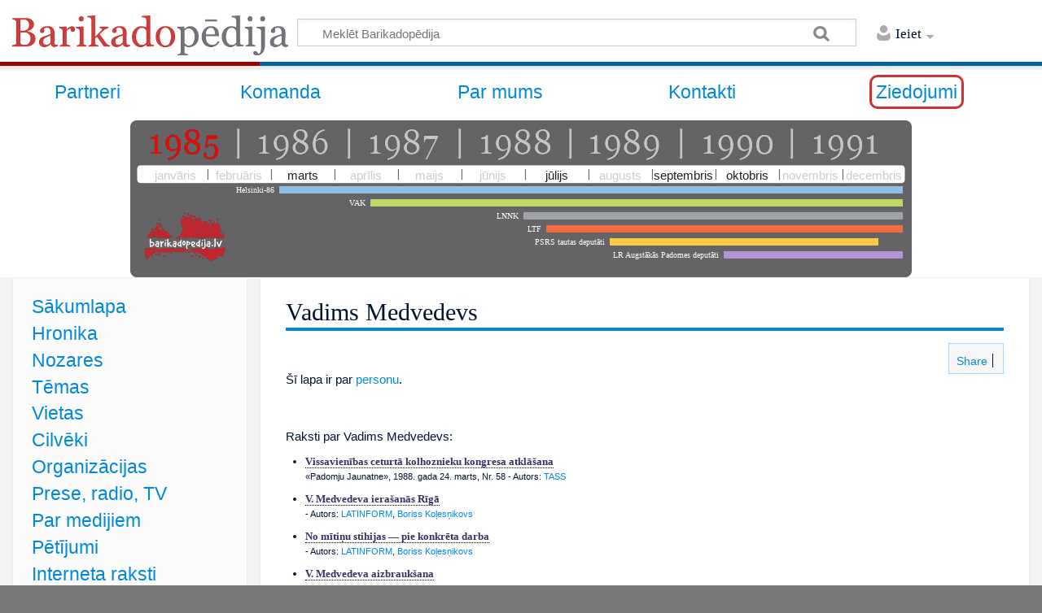

--- FILE ---
content_type: text/html; charset=UTF-8
request_url: https://www.barikadopedija.lv/raksti/Vadims_Medvedevs
body_size: 11796
content:
<!DOCTYPE html>
<html class="client-nojs" lang="lv" dir="ltr">
<head>
<meta charset="UTF-8"/>
<title>Vadims Medvedevs - Barikadopēdija</title>
<script>document.documentElement.className = document.documentElement.className.replace( /(^|\s)client-nojs(\s|$)/, "$1client-js$2" );</script>
<script>(window.RLQ=window.RLQ||[]).push(function(){mw.config.set({"wgCanonicalNamespace":"","wgCanonicalSpecialPageName":false,"wgNamespaceNumber":0,"wgPageName":"Vadims_Medvedevs","wgTitle":"Vadims Medvedevs","wgCurRevisionId":13450,"wgRevisionId":13450,"wgArticleId":6799,"wgIsArticle":true,"wgIsRedirect":false,"wgAction":"view","wgUserName":null,"wgUserGroups":["*"],"wgCategories":["People","Cilvēki"],"wgBreakFrames":false,"wgPageContentLanguage":"lv","wgPageContentModel":"wikitext","wgSeparatorTransformTable":[",\t."," \t,"],"wgDigitTransformTable":["",""],"wgDefaultDateFormat":"ydm","wgMonthNames":["","janvāris","februāris","marts","aprīlis","maijs","jūnijs","jūlijs","augusts","septembris","oktobris","novembris","decembris"],"wgMonthNamesShort":["","janvāris","februāris","marts","aprīlis","maijs","jūnijs","jūlijs","augusts","septembris","oktobris","novembris","decembris"],"wgRelevantPageName":"Vadims_Medvedevs","wgRelevantArticleId":6799,"wgRequestId":"7ac24b878f8084aa4b764196","wgCSPNonce":false,"wgIsProbablyEditable":false,"wgRelevantPageIsProbablyEditable":false,"wgRestrictionEdit":[],"wgRestrictionMove":[],"sdgDownArrowImage":"/extensions/SemanticDrilldown/skins/down-arrow.png","sdgRightArrowImage":"/extensions/SemanticDrilldown/skins/right-arrow.png","wgCategoryTreePageCategoryOptions":"{\"mode\":0,\"hideprefix\":20,\"showcount\":true,\"namespaces\":false}","wgHeaderTabsTabIndexes":[],"wgMediaViewerOnClick":true,"wgMediaViewerEnabledByDefault":true,"wgPageFormsAutocompleteValues":[],"wgPageFormsAutocompleteOnAllChars":false,"wgPageFormsFieldProperties":[],"wgPageFormsCargoFields":[],"wgPageFormsDependentFields":[],"wgPageFormsCalendarValues":[],"wgPageFormsCalendarParams":[],"wgPageFormsCalendarHTML":null,"wgPageFormsGridValues":[],"wgPageFormsGridParams":[],"wgPageFormsContLangYes":null,"wgPageFormsContLangNo":null,"wgPageFormsContLangMonths":[],"wgPageFormsHeightForMinimizingInstances":800,"wgPageFormsShowOnSelect":[],"wgPageFormsScriptPath":"/extensions/PageForms","edgValues":[],"wgPageFormsEDSettings":null,"wgAmericanDates":false,"wgWikiEditorEnabledModules":[],"wgMFExpandAllSectionsUserOption":true,"wgMFEnableFontChanger":true,"wgMFDisplayWikibaseDescriptions":{"search":false,"nearby":false,"watchlist":false,"tagline":false},"srfFilteredConfig":null});mw.loader.state({"site.styles":"ready","noscript":"ready","user.styles":"ready","user":"ready","user.options":"loading","user.tokens":"loading","mediawiki.legacy.shared":"ready","mediawiki.legacy.commonPrint":"ready","ext.srf.styles":"ready","ext.smw.style":"ready","ext.smw.tooltip.styles":"ready","mediawiki.skinning.content.externallinks":"ready","skins.timeless":"ready","skins.timeless.misc":"ready","ext.addThis":"ready"});mw.loader.implement("user.options@14lay44",function($,jQuery,require,module){/*@nomin*/mw.user.options.set({"variant":"lv"});
});mw.loader.implement("user.tokens@0tffind",function($,jQuery,require,module){/*@nomin*/mw.user.tokens.set({"editToken":"+\\","patrolToken":"+\\","watchToken":"+\\","csrfToken":"+\\"});
});RLPAGEMODULES=["ext.smw.style","ext.smw.tooltips","site","mediawiki.page.startup","mediawiki.user","mediawiki.page.ready","mediawiki.searchSuggest","ext.headertabs","ext.headertabs.large","skins.timeless.js","skins.timeless.mobile"];mw.loader.load(RLPAGEMODULES);});</script>
<link rel="stylesheet" href="/load.php?debug=false&amp;lang=lv&amp;modules=ext.addThis%7Cmediawiki.legacy.commonPrint%2Cshared%7Cmediawiki.skinning.content.externallinks%7Cskins.timeless%7Cskins.timeless.misc&amp;only=styles&amp;skin=timeless"/>
<link rel="stylesheet" href="/load.php?debug=false&amp;lang=lv&amp;modules=ext.smw.style%7Cext.smw.tooltip.styles&amp;only=styles&amp;skin=timeless"/>
<link rel="stylesheet" href="/load.php?debug=false&amp;lang=lv&amp;modules=ext.srf.styles&amp;only=styles&amp;skin=timeless"/>
<script async="" src="/load.php?debug=false&amp;lang=lv&amp;modules=startup&amp;only=scripts&amp;skin=timeless"></script>
<meta name="ResourceLoaderDynamicStyles" content=""/>
<link rel="stylesheet" href="/load.php?debug=false&amp;lang=lv&amp;modules=site.styles&amp;only=styles&amp;skin=timeless"/>
<meta name="generator" content="MediaWiki 1.32.0"/>
<meta name="viewport" content="width=device-width, initial-scale=1.0, user-scalable=yes, minimum-scale=0.25, maximum-scale=5.0"/>
<link rel="alternate" type="application/rdf+xml" title="Vadims Medvedevs" href="/index.php?title=Special:ExportRDF/Vadims_Medvedevs&amp;xmlmime=rdf"/>
<link rel="shortcut icon" href="/favicon.ico"/>
<link rel="search" type="application/opensearchdescription+xml" href="/opensearch_desc.php" title="Barikadopēdija (lv)"/>
<link rel="EditURI" type="application/rsd+xml" href="http://www.barikadopedija.lv/api.php?action=rsd"/>
<script type="text/javascript" src="https://ajax.googleapis.com/ajax/libs/jquery/1.6.4/jquery.min.js"></script>
<script type="text/javascript" src="/bpchrono/bpchronoCompiled.js"></script>
<link rel="stylesheet" href="/bpchrono/bpchrono.css" />
<script type="text/javascript">

jQuery(function($) {
		
	$("#headertabs").tabs();
	var curHash = window.location.hash;
	if ( curHash.indexOf( "#tab=" ) == 0 ) {
		var tabName = curHash.replace( "#tab=", "" );
		$("#headertabs").tabs('select', tabName);
	}

	$(".tabLink").click( function() {
		var href = $(this).attr('href');
		var tabName = href.replace( "#tab=", "" );
		// Almost all non-alphanumeric characters in tab names cause
		// problems for jQuery UI tabs, including '.'. The solution:
		// URL-encode all the characters, then replace the resulting
		// '%', plus '.', with '_'.
		tabName = escape( tabName );
		// For some reason, the JS escape() function doesn't handle
		// '+', '/' or '@' - take care of these manually.
		tabName = tabName.replace( /\+/g, "%2B" );
		tabName = tabName.replace( /\//g, "%2F" );
		tabName = tabName.replace( /@/g, "%40" );
		tabName = tabName.replace( /%/g, "_" );
		tabName = tabName.replace( /\./g, "_" );
		$("#headertabs").tabs('select', tabName);
		return false;
	} );

});
</script>
<!--[if lt IE 9]><script src="/load.php?debug=false&amp;lang=lv&amp;modules=html5shiv&amp;only=scripts&amp;skin=Timeless&amp;sync=1"></script><![endif]-->
</head>
<body class="mediawiki ltr sitedir-ltr mw-hide-empty-elt ns-0 ns-subject page-Vadims_Medvedevs rootpage-Vadims_Medvedevs skin-timeless action-view approvedRevs-noapprovedrev"><div id="mw-wrapper"><div id="mw-header-container" class="ts-container"><div id="mw-header" class="ts-inner"><div id="user-tools"><div id="personal"><h2><span>Ieiet</span><div class="pokey"></div></h2><div id="personal-inner" class="dropdown"><div role="navigation" class="mw-portlet" id="p-personal" aria-labelledby="p-personal-label"><h3 id="p-personal-label" lang="lv" dir="ltr">Neesi pieslēdzies</h3><div class="mw-portlet-body"><ul><li id="pt-login"><a href="/index.php?title=Special:UserLogin&amp;returnto=Vadims+Medvedevs" title="Aicinām tevi ieiet Barikadopēdija, tomēr tas nav obligāti. [o]" accesskey="o"><span>Pieslēgties</span></a></li></ul></div></div></div></div></div><div id="p-logo" class="mw-portlet" role="banner"><a class="mw-wiki-logo" href="/raksti/S%C4%81kumlapa" title="Sākumlapa"></a></div><div class="mw-portlet" id="p-search"><h3 lang="lv" dir="ltr"><label for="searchInput">Meklēt</label></h3><form action="/index.php" id="searchform"><div id="simpleSearch"><div id="searchInput-container"><input type="search" name="search" placeholder="Meklēt Barikadopēdija" title="Meklēt šajā wiki [f]" accesskey="f" id="searchInput"/></div><input type="hidden" value="Special:Search" name="title"/><input type="submit" name="fulltext" value="Meklēt" title="Meklēt lapās šo tekstu" id="mw-searchButton" class="searchButton mw-fallbackSearchButton"/><input type="submit" name="go" value="Aiziet!" title="Aiziet uz lapu ar precīzi šādu nosaukumu, ja tāda pastāv" id="searchButton" class="searchButton"/></div></form></div></div><div class="visualClear"></div></div><div id="mw-header-hack" class="color-bar"><div class="color-middle-container"><div class="color-middle"></div></div><div class="color-left"></div><div class="color-right"></div></div><div id="mw-header-nav-hack"><div class="color-bar"><div class="color-middle-container"><div class="color-middle"></div></div><div class="color-left"></div><div class="color-right"></div></div></div><span class="nomobile"><table id="augsas_menu2" border="0" width="100%">
<tr>
<td><a target="_self" title="Partneri" href="/raksti/Partneri">Partneri</a></td>
<td><a target="_self" title="Komanda" href="/raksti/Komanda">Komanda</a></td>
<td><a target="_self" title="Par mums" href="/raksti/Par mums">Par mums</a></td>
<td><a target="_self" title="Kontakti" href="/raksti/Kontakti">Kontakti</a></td>
<td><a target="_self" style="border:3px solid #d03030; padding:5px; -moz-border-radius:10px; -webkit-border-radius:10px; border-radius:10px;" title="Ziedojumi" href="/ziedojumi">Ziedojumi</a></td>
</tr>
</table></span>
<span class="nomobile">
<div id=laiks>
<div id="tmlbaloon" class="noprint">&nbsp;</div>
<div id="tmlwrap" class="noprint">																											
<div id="tmlyears">
<a id="ty1985" href="#"></a><span></span> 
<a id="ty1986" href="#"></a><span></span> 
<a id="ty1987" href="#"></a><span></span>
<a id="ty1988" href="#"></a><span></span>
<a id="ty1989" href="#"></a><span></span>
<a id="ty1990" href="#"></a><span></span>
<a id="ty1991" href="#"></a>
</div>
<div id="tmlmonthwrap">
<div id="tmlmonths">
<span id="tm01"><b>janvāris</b></span><em></em>
<span id="tm02"><b>februāris</b></span><em></em>
<span id="tm03"><b>marts</b></span><em></em>
<span id="tm04"><b>aprīlis</b></span><em></em>
<span id="tm05"><b>maijs</b></span><em></em>
<span id="tm06"><b>jūnijs</b></span><em></em>
<span id="tm07"><b>jūlijs</b></span><em></em>
<span id="tm08"><b>augusts</b></span><em></em>
<span id="tm09"><b>septembris</b></span><em></em>
<span id="tm10"><b>oktobris</b></span><em></em>
<span id="tm11"><b>novembris</b></span><em></em>
<span id="tm12" style="background-position:100% 0px;"><b>decembris</b></span>
</div></div>
<div id="tmllines">
<div><span>Helsinki-86</span><img src="/bpchrono/x.gif" style="background:#8ec0e7;width:766px" title="Helsinki-86. Darbojas kopš 1986. gada 10. jūlija" alt=""></div>
<div><span>VAK</span><img src="/bpchrono/x.gif" style="background:#bfd967;width:654px" title="VAK. Darbojas kopš 1987. gada 25. februāra" alt=""></div>
<div><span>LNNK</span><img src="/bpchrono/x.gif" style="background:#9fa3a7;width:466px" title="LNNK. Darbojas kopš 1988. gada 10. jūlija" alt=""></div>
<div><span>LTF</span><img src="/bpchrono/x.gif" style="background:#f26c44;width:438px" title="LTF. Darbojas kopš 1988. gada 8. oktobra" alt=""></div>
<div><span>PSRS tautas deputāti</span><img src="/bpchrono/x.gif" style="background:#feca42;width:330px;margin-right:30px;" title="PSRS tautas deputāti. Ievēlēti 1989. gada 26. martā. Līdz 1991. gada 9. septembrim" alt=""></div>
<div><span>LR Augstākās Padomes deputāti</span><img src="/bpchrono/x.gif" style="background:#b395d7;width:220px" title="LR Augstākās Padomes deputāti. Ievēlēti 1990. gada 18. martā" alt=""></div>
</div>
</div>
</div>
</span>
<div id="menus-cover"></div><div id="mw-content-container" class="ts-container"><div id="mw-content-block" class="ts-inner"><div id="mw-content-wrapper"><div id="mw-content"><div id="content" class="mw-body" role="main"><div class="mw-indicators mw-body-content">
</div>
<h1 id="firstHeading" class="firstHeading">Vadims Medvedevs</h1><div id="siteSub">No <i>Barikadopēdija</i></div><div id="mw-page-header-links"><div role="navigation" class="mw-portlet" id="p-namespaces" aria-labelledby="p-namespaces-label"><h3 id="p-namespaces-label" lang="lv" dir="ltr">Vārdtelpas</h3><div class="mw-portlet-body"><ul><li id="ca-nstab-main" class="selected"><a href="/raksti/Vadims_Medvedevs" title="Apskatīt rakstu [c]" accesskey="c"><span>Raksts</span></a></li><li id="ca-talk" class="new"><a href="/index.php?title=Diskusija:Vadims_Medvedevs&amp;action=edit&amp;redlink=1" rel="discussion" title="Diskusija par šī raksta lapu (lapa nepastāv) [t]" accesskey="t"><span>Diskusija</span></a></li></ul></div></div><div role="navigation" class="mw-portlet" id="p-more" aria-labelledby="p-more-label"><h3 id="p-more-label" lang="lv" dir="ltr">Vairāk</h3><div class="mw-portlet-body"><ul><li id="ca-more" class="dropdown-toggle"><span>Vairāk</span></li></ul></div></div><div role="navigation" class="mw-portlet" id="p-views" aria-labelledby="p-views-label"><h3 id="p-views-label" lang="lv" dir="ltr">Lapas darbības</h3><div class="mw-portlet-body"><ul><li id="ca-view" class="selected"><a href="/raksti/Vadims_Medvedevs" redundant="1"><span>Skatīt</span></a></li><li id="ca-formedit"><a href="/index.php?title=Vadims_Medvedevs&amp;action=formedit" title="Edit this page with a form [&amp;]" accesskey="&amp;"><span>Skatīt formu</span></a></li><li id="ca-history"><a href="/index.php?title=Vadims_Medvedevs&amp;action=history" title="Šīs lapas iepriekšējās versijas. [h]" accesskey="h"><span>Vēsture</span></a></li></ul></div></div></div><div class="visualClear"></div><div class="mw-body-content" id="bodyContent"><div id="contentSub"></div><div id="mw-content-text" lang="lv" dir="ltr" class="mw-content-ltr"><!-- AddThis Button BEGIN -->
			<div class="addthis_toolbox addthis_default_style" id="addthistoolbar" style="background:#f6f6f6; border-color:#a7d7f9;">
			<a href="//www.addthis.com/bookmark.php?v=250&amp;pubid=" class="addthis_button_compact">&nbsp;Share</a><span class="addthis_separator">&nbsp;</span><a class="addthis_button_facebook" ></a><a class="addthis_button_twitter" ></a><a class="addthis_button_google_plusone" g:plusone:count="false" style="margin-top:1px;"></a><a class="addthis_button_linkedin" ></a><a class="addthis_button_tumblr" ></a><a class="addthis_button_stumbleupon" ></a><a class="addthis_button_reddit" ></a><a class="addthis_button_email" ></a></div>
			<script type="text/javascript" src="//s7.addthis.com/js/250/addthis_widget.js#pubid="></script><div class="mw-parser-output"><p><br />
</p><p>Šī lapa ir par <a href="/raksti/Kategorija:Cilv%C4%93ki" title="Kategorija:Cilvēki">personu</a>.  
</p><p><br />
</p>
<div class="listBox">
<p>Raksti par Vadims Medvedevs:
</p>
<ul>

<li class="listEntry">
<span class="listEntryTitle"><a href="/raksti/195438" title="195438">Vissavienības ceturtā kolhoznieku kongresa atklāšana</a></span><br />
<span class="listEntrySource"><span class="smw-format list-format"><span class="smw-row"><span class="smw-field"><span class="smw-value">«Padomju Jaunatne», 1988. gada 24. marts, Nr. 58</span></span></span></span> - Autors: <a href="/raksti/TASS" title="TASS">TASS</a></span>
</li>

<li class="listEntry">
<span class="listEntryTitle"><a href="/raksti/367193" title="367193">V. Medvedeva ierašanās Rīgā</a></span><br />
<span class="listEntrySource"> - Autors: <a href="/raksti/LATINFORM" title="LATINFORM">LATINFORM</a>, <a href="/raksti/Boriss_Ko%C4%BCes%C5%86ikovs" title="Boriss Koļesņikovs">Boriss Koļesņikovs</a></span>
</li>

<li class="listEntry">
<span class="listEntryTitle"><a href="/raksti/972610" title="972610">No mītiņu stihijas — pie konkrēta darba</a></span><br />
<span class="listEntrySource"> - Autors: <a href="/raksti/LATINFORM" title="LATINFORM">LATINFORM</a>, <a href="/raksti/Boriss_Ko%C4%BCes%C5%86ikovs" title="Boriss Koļesņikovs">Boriss Koļesņikovs</a></span>
</li>

<li class="listEntry">
<span class="listEntryTitle"><a href="/raksti/341324" title="341324">V. Medvedeva aizbraukšana</a></span><br />
<span class="listEntrySource"> - Autors: <a href="/raksti/LATINFORM" title="LATINFORM">LATINFORM</a></span>
</li>

<li class="listEntry">
<span class="listEntryTitle"><a href="/raksti/619686" title="619686">Pārbūve — revolūcijas turpinājums</a></span><br />
<span class="listEntrySource"> - Autors: <a href="/raksti/LATINFORM" title="LATINFORM">LATINFORM</a>, <a href="/raksti/Boriss_Ko%C4%BCes%C5%86ikovs" title="Boriss Koļesņikovs">Boriss Koļesņikovs</a></span>
</li>

<li class="listEntry">
<span class="listEntryTitle"><a href="/raksti/517956" title="517956">Ar skaidru idejisko nostāju</a></span><br />
<span class="listEntrySource"> - Autors: <a href="/raksti/LATINFORM" title="LATINFORM">LATINFORM</a>, <a href="/raksti/Boriss_Ko%C4%BCes%C5%86ikovs" title="Boriss Koļesņikovs">Boriss Koļesņikovs</a></span>
</li>

<li class="listEntry">
<span class="listEntryTitle"><a href="/raksti/975476" title="975476">Augstākajai izglītībai - augstus orientierus</a></span><br />
<span class="listEntrySource"> - Autors: <a href="/raksti/LATINFORM" title="LATINFORM">LATINFORM</a>, <a href="/raksti/Boriss_Ko%C4%BCes%C5%86ikovs" title="Boriss Koļesņikovs">Boriss Koļesņikovs</a></span>
</li>

<li class="listEntry">
<span class="listEntryTitle"><a href="/raksti/256941" title="256941">Mums šeit jādzīvo kopā</a></span><br />
<span class="listEntrySource"> - Autors: <a href="/raksti/LATINFORM" title="LATINFORM">LATINFORM</a>, <a href="/raksti/Boriss_Ko%C4%BCes%C5%86ikovs" title="Boriss Koļesņikovs">Boriss Koļesņikovs</a></span>
</li>

<li class="listEntry">
<span class="listEntryTitle"><a href="/raksti/736498" title="736498">Celt zinātnes prestižu un lomu</a></span><br />
<span class="listEntrySource"> - Autors: <a href="/raksti/LATINFORM" title="LATINFORM">LATINFORM</a>, <a href="/raksti/M%C4%81ris_B%C4%93rsons" title="Māris Bērsons">Māris Bērsons</a></span>
</li>

<li class="listEntry">
<span class="listEntryTitle"><a href="/raksti/830463" title="830463">Pārbūvei — mūsu darbu, mūsu vienotību (1)</a></span><br />
<span class="listEntrySource"> - Autors: <a href="/raksti/LATINFORM" title="LATINFORM">LATINFORM</a></span>
</li>

<li class="listEntry">
<span class="listEntryTitle"><a href="/raksti/980893" title="980893">Vajadzīgi konstruktīvi priekšlikumi, nevis ultimāti</a></span><br />
<span class="listEntrySource"> - Autors: <a href="/raksti/J%C4%81nis_Dzen%C4%ABtis" title="Jānis Dzenītis">Jānis Dzenītis</a></span>
</li>

<li class="listEntry">
<span class="listEntryTitle"><a href="/raksti/554745" title="554745">Pārbūvei — mūsu darbu, mūsu vienotību (II)</a></span><br />
<span class="listEntrySource"> - Autors: <a href="/raksti/LATINFORM" title="LATINFORM">LATINFORM</a></span>
</li>

<li class="listEntry">
<span class="listEntryTitle"><a href="/raksti/936731" title="936731">Viedokļi par demokrātiju</a></span><br />
<span class="listEntrySource"><span class="smw-format list-format"><span class="smw-row"><span class="smw-field"><span class="smw-value">«Padomju Jaunatne», 1988. gada 22. novembris, Nr. 222</span></span></span></span> </span>
</li>

<li class="listEntry">
<span class="listEntryTitle"><a href="/raksti/681938" title="681938">Ko tie mūsu kaimiņ' dar'? (Igaunija, 1989)</a></span><br />
<span class="listEntrySource"><span class="smw-format list-format"><span class="smw-row"><span class="smw-field"><span class="smw-value">«Padomju Jaunatne», 1989. gada 12. jūlijs, Nr. 132</span></span></span></span> - Autors: <a href="/raksti/Ingrida_Eilande" title="Ingrida Eilande">Ingrida Eilande</a></span>
</li>

<li class="listEntry">
<span class="listEntryTitle"><a href="/raksti/661488" title="661488">Kongress vai Augstākā Padome?</a></span><br />
<span class="listEntrySource"><span class="smw-format list-format"><span class="smw-row"><span class="smw-field"><span class="smw-value">«Padomju Jaunatne», 1989. gada 12. augusts, Nr. 155</span></span></span></span> - Autors: <a href="/raksti/Ilm%C4%81rs_Bi%C5%A1ers" title="Ilmārs Bišers">Ilmārs Bišers</a></span>
</li>

<li class="listEntry">
<span class="listEntryTitle"><a href="/raksti/840521" title="840521">1989. gada 9. aprīļa Tbilisi notikumu apstākļu izmeklēšanai izveidotās Gruzijas PSR Augstākās Padomes komisijas slēdziens (1)</a></span><br />
<span class="listEntrySource"><span class="smw-format list-format"><span class="smw-row"><span class="smw-field"><span class="smw-value">«Padomju Jaunatne», 1989. gada 28. oktobris, Nr. 208</span></span></span></span> - Autors: <a href="/raksti/T._%C5%A0avgulidze" title="T. Šavgulidze">T. Šavgulidze</a></span>
</li>

<li class="listEntry">
<span class="listEntryTitle"><a href="/raksti/971097" title="971097">Ko tie mūsu kaimiņ' dar'? (Lietuva, 1989)</a></span><br />
<span class="listEntrySource"><span class="smw-format list-format"><span class="smw-row"><span class="smw-field"><span class="smw-value">«Padomju Jaunatne», 1989. gada 6. decembris, Nr. 233</span></span></span></span> - Autors: <a href="/raksti/Daiva_Rinkevi%C4%8D%C5%ABte" title="Daiva Rinkevičūte">Daiva Rinkevičūte</a></span>
</li>

<li class="listEntry">
<span class="listEntryTitle"><a href="/raksti/385173" title="385173">Ziņo «Sajūdis» informācijas aģentūra</a></span><br />
<span class="listEntrySource"><span class="smw-format list-format"><span class="smw-row"><span class="smw-field"><span class="smw-value">«Latvijas Jaunatne», 1990. gada 9. janvāris, Nr. 5</span></span></span></span> - Autors: <a href="/raksti/Anda_Anspoka" title="Anda Anspoka">Anda Anspoka</a></span>
</li>

<li class="listEntry">
<span class="listEntryTitle"><a href="/raksti/326576" title="326576">Mūsu korespondente Māra Kiope ziņo no Viļņas</a></span><br />
<span class="listEntrySource"><span class="smw-format list-format"><span class="smw-row"><span class="smw-field"><span class="smw-value">«Latvijas Jaunatne», 1990. gada 10. janvāris, Nr. 6</span></span></span></span> - Autors: <a href="/raksti/M%C4%81ra_Kiope" title="Māra Kiope">Māra Kiope</a></span>
</li>

<li class="listEntry">
<span class="listEntryTitle"><a href="/raksti/900630" title="900630">Māra Kiope ziņo no Viļņas</a></span><br />
<span class="listEntrySource"><span class="smw-format list-format"><span class="smw-row"><span class="smw-field"><span class="smw-value">«Latvijas Jaunatne», 1990. gada 11. janvāris, Nr. 7</span></span></span></span> - Autors: <a href="/raksti/M%C4%81ra_Kiope" title="Māra Kiope">Māra Kiope</a></span>
</li>

<li class="listEntry">
<span class="listEntryTitle"><a href="/raksti/665125" title="665125">Ceturtdien,</a></span><br />
<span class="listEntrySource"><span class="smw-format list-format"><span class="smw-row"><span class="smw-field"><span class="smw-value">«Latvijas Jaunatne», 1990. gada 12. janvāris, Nr. 8</span></span></span></span> - Autors: <a href="/raksti/Lietuvas_Telegr%C4%81fa_a%C4%A3ent%C5%ABra" title="Lietuvas Telegrāfa aģentūra">Lietuvas Telegrāfa aģentūra</a></span>
</li>

<li class="listEntry">
<span class="listEntryTitle"><a href="/raksti/124760" title="124760">Lietuva: pa neatkarības ceļu</a></span><br />
<span class="listEntrySource"><span class="smw-format list-format"><span class="smw-row"><span class="smw-field"><span class="smw-value">«Rīgas Balss», 1990. gada 17. janvāris, Nr. 14</span></span></span></span> - Autors: <a href="/raksti/Valdis_B%C4%93rzi%C5%86%C5%A1" title="Valdis Bērziņš">Valdis Bērziņš</a>, <a href="/raksti/E._%C5%A0enbergs" title="E. Šenbergs">E. Šenbergs</a></span>
</li>

<li class="listEntry">
<span class="listEntryTitle"><a href="/raksti/687269" title="687269">Ko tie mūsu kaimiņ' dar'? (Lietuva, 1990)</a></span><br />
<span class="listEntrySource"><span class="smw-format list-format"><span class="smw-row"><span class="smw-field"><span class="smw-value">«Latvijas Jaunatne», 1990. gada 18. janvāris, Nr. 12</span></span></span></span> - Autors: <a href="/raksti/Heinrika_Va%C4%BCickaite" title="Heinrika Vaļickaite">Heinrika Vaļickaite</a></span>
</li>

<li class="listEntry">
<span class="listEntryTitle"><a href="/raksti/659003" title="659003">Kā es piedalījos PSKP CK plēnumā</a></span><br />
<span class="listEntrySource"><span class="smw-format list-format"><span class="smw-row"><span class="smw-field"><span class="smw-value">«Rīgas Balss», 1990. gada 29. marts, Nr. 70</span></span></span></span> - Autors: <a href="/raksti/V._Lisenko" title="V. Lisenko">V. Lisenko</a></span>
</li>

<li class="listEntry">
<span class="listEntryTitle"><a href="/raksti/743243" title="743243">Politbirojs tribunāla gaidās</a></span><br />
<span class="listEntrySource"><span class="smw-format list-format"><span class="smw-row"><span class="smw-field"><span class="smw-value">«Latvijas Jaunatne», 1990. gada 4. jūlijs, Nr. 115</span></span></span></span> - Autors: <a href="/raksti/Vit%C4%81lijs_Port%C5%86ikovs" title="Vitālijs Portņikovs">Vitālijs Portņikovs</a></span>
</li>

<li class="listEntry">
<span class="listEntryTitle"><a href="/raksti/393650" title="393650">Jeļcins aiziet — partija paliek</a></span><br />
<span class="listEntrySource"><span class="smw-format list-format"><span class="smw-row"><span class="smw-field"><span class="smw-value">«Latvijas Jaunatne», 1990. gada 14. jūlijs, Nr. 120</span></span></span></span> - Autors: <a href="/raksti/Vit%C4%81lijs_Port%C5%86ikovs" title="Vitālijs Portņikovs">Vitālijs Portņikovs</a></span>
</li>

</ul>
</div>
<p><br />
</p>
<div class="listBox">
<p>Raksti, ko uzrakstījis Vadims Medvedevs:
</p>
<ul>
Nav pievienots neviens raksts
</ul>
</div>

<!-- 
NewPP limit report
Cached time: 20260117170657
Cache expiry: 86400
Dynamic content: false
[SMW] In‐text annotation parser time: 0.008 seconds
CPU time usage: 0.184 seconds
Real time usage: 0.261 seconds
Preprocessor visited node count: 885/1000000
Preprocessor generated node count: 2620/1000000
Post‐expand include size: 35926/2097152 bytes
Template argument size: 6549/2097152 bytes
Highest expansion depth: 7/40
Expensive parser function count: 0/100
Unstrip recursion depth: 0/20
Unstrip post‐expand size: 0/5000000 bytes
-->
<!--
Transclusion expansion time report (%,ms,calls,template)
100.00%  196.321      1 Veidne:Person
100.00%  196.321      1 -total
 92.72%  182.038      2 Veidne:Article_list
  6.25%   12.271     26 Veidne:Article_list_item
  4.27%    8.392      1 Veidne:SortKey
-->

<!-- Saved in parser cache with key bpd_wikiver2-wik2:pcache:idhash:6799-0!dateformat=default and timestamp 20260117170657 and revision id 13450
 -->
</div></div><div class="printfooter">
Saturs iegūts no "<a dir="ltr" href="http://www.barikadopedija.lv/index.php?title=Vadims_Medvedevs&amp;oldid=13450">http://www.barikadopedija.lv/index.php?title=Vadims_Medvedevs&amp;oldid=13450</a>"</div>
<div class="visualClear"></div></div></div></div><div id="content-bottom-stuff"><div id="catlinks" class="catlinks" data-mw="interface"><div id="mw-normal-catlinks" class="mw-normal-catlinks"><a href="/raksti/Special:Categories" title="Special:Categories">Kategorija</a>: <ul><li><a href="/raksti/Kategorija:Cilv%C4%93ki" title="Kategorija:Cilvēki">Cilvēki</a></li></ul></div><div id="mw-hidden-catlinks" class="mw-hidden-catlinks mw-hidden-cats-hidden">Slēpta kategorija: <ul><li><a href="/raksti/Kategorija:People" title="Kategorija:People">People</a></li></ul></div></div></div></div><div id="mw-site-navigation"><div id="site-navigation" class="sidebar-chunk"><h2><span>Navigācija</span><div class="pokey"></div></h2><div class="sidebar-inner"><div role="navigation" class="mw-portlet" id="p-navigation" aria-labelledby="p-navigation-label"><h3 id="p-navigation-label" lang="lv" dir="ltr">Navigācija</h3><div class="mw-portlet-body"><ul><li id="n-mainpage-description"><a href="/raksti/Sākumlapa" title="Šī projekta sākumlapa [z]" accesskey="z"><span>Sākumlapa</span></a></li><li id="n-Hronika"><a href="/raksti/Kategorija:Hronika"><span>Hronika</span></a></li><li id="n-Nozares"><a href="/raksti/Kategorija:Nozares"><span>Nozares</span></a></li><li id="n-T.C4.93mas"><a href="/raksti/Kategorija:Tēmas"><span>Tēmas</span></a></li><li id="n-Vietas"><a href="/raksti/Kategorija:Vietas"><span>Vietas</span></a></li><li id="n-Cilv.C4.93ki"><a href="/raksti/Kategorija:Cilvēki"><span>Cilvēki</span></a></li><li id="n-Organiz.C4.81cijas"><a href="/raksti/Kategorija:Organizācijas"><span>Organizācijas</span></a></li><li id="n-Prese.2C-radio.2C-TV"><a href="/raksti/Kategorija:Prese"><span>Prese, radio, TV</span></a></li><li id="n-Par_medijiem"><a href="/raksti/Par_medijiem"><span>Par medijiem</span></a></li><li id="n-Petijumi"><a href="/raksti/Kategorija:Pētījumi"><span>Pētījumi</span></a></li><li id="n-Internets"><a href="/raksti/Kategorija:Interneta raksti"><span>Interneta raksti</span></a></li><li id="n-Gramatas"><a href="/raksti/Kategorija:Grāmatas"><span>Grāmatas</span></a></li><li id="n-Visi_raksti"><a href="/raksti/Visi_raksti"><span>Visi raksti</span></a></li><li id="n-Atmiņas"><a href="/raksti/Kategorija:Atmiņas"><span>Atmiņas</span></a></li><li id="n-Video"><a href="/raksti/Konference"><span>Video</span></a></li><li id="n-Logo"><a href="/raksti/Logo_lejupielādei"><span>Logo lejupielādei</span></a></li><li id="n-Prezent"><a href="/raksti/Prezentācija_lejupielādei"><span>Prezentācija lejupielādei</span></a></li></ul></div></div>
	    <big>ATBALSTĪTĀJI:</big>
	    </br>
	    </br>
	    <a target="blank" title="Rīgas Dome" href="http://www.riga.lv"><img src="/skins/common/images/dome.png" alt="dome" title="Atbalsta"/></a>
	    </br>
	    </br>
	    <a target="blank" title="LKKF" href="http://www.kkf.lv"><img src="/skins/common/images/kkf.png" alt="kkf" title="Atbalsta"/></a>
	    </div></br>
	    </br>
	    <div role="navigation" class="mw-portlet" id="p-addthis" aria-labelledby="p-addthis-label"><h3 id="p-addthis-label" lang="lv" dir="ltr">Share</h3><div class="mw-portlet-body"><!-- AddThis Button BEGIN -->
			<div class="addthis_toolbox addthis_default_style" id="addthissidebar"><a class="addthis_button_compact" ></a><a class="addthis_button_facebook" ></a><a class="addthis_button_twitter" ></a><a class="addthis_button_google_plusone" g:plusone:count="false" style="margin-top:1px;"></a><a class="addthis_button_email" ></a></div>
			<script type="text/javascript" src="//s7.addthis.com/js/250/addthis_widget.js#pubid="></script></div></div>
	    <big>ATBALSTĪTĀJI:</big>
	    </br>
	    </br>
	    <a target="blank" title="Rīgas Dome" href="http://www.riga.lv"><img src="/skins/common/images/dome.png" alt="dome" title="Atbalsta"/></a>
	    </br>
	    </br>
	    <a target="blank" title="LKKF" href="http://www.kkf.lv"><img src="/skins/common/images/kkf.png" alt="kkf" title="Atbalsta"/></a>
	    </div></br>
	    </br>
	    </div></div><div id="site-tools" class="sidebar-chunk"><h2><span>Wiki tools</span><div class="pokey"></div></h2><div class="sidebar-inner"><div role="navigation" class="mw-portlet" id="p-tb" aria-labelledby="p-tb-label"><h3 id="p-tb-label" lang="lv" dir="ltr">Wiki tools</h3><div class="mw-portlet-body"><ul><li id="t-specialpages"><a href="/raksti/Special:SpecialPages" title="Visu īpašo lapu uzskaitījums [q]" accesskey="q"><span>Īpašās lapas</span></a></li><li id="t-cite"><a href="/index.php?title=Special:CiteThisPage&amp;page=Vadims_Medvedevs&amp;id=13450" title="Informācija par šīs lapas citēšanu"><span>Atsauce uz šo lapu</span></a></li><li id="t-smwbrowselink"><a href="/raksti/Special:Browse/:Vadims-5FMedvedevs" rel="search"><span>Browse properties</span></a></li></ul></div></div></div></div></div><div id="mw-related-navigation"><div id="page-tools" class="sidebar-chunk"><h2><span>Lapas rīki</span><div class="pokey"></div></h2><div class="sidebar-inner"><div role="navigation" class="mw-portlet emptyPortlet" id="p-cactions" aria-labelledby="p-cactions-label"><h3 id="p-cactions-label" lang="lv" dir="ltr">Lapas rīki</h3><div class="mw-portlet-body"><ul></ul></div></div><div role="navigation" class="mw-portlet emptyPortlet" id="p-userpagetools" aria-labelledby="p-userpagetools-label"><h3 id="p-userpagetools-label" lang="lv" dir="ltr">Dalībnieka lapas rīki</h3><div class="mw-portlet-body"><ul></ul></div></div><div role="navigation" class="mw-portlet" id="p-pagemisc" aria-labelledby="p-pagemisc-label"><h3 id="p-pagemisc-label" lang="lv" dir="ltr">Vairāk</h3><div class="mw-portlet-body"><ul><li id="t-whatlinkshere"><a href="/raksti/Special:WhatLinksHere/Vadims_Medvedevs" title="Visas wiki lapas, kurās ir saites uz šejieni [j]" accesskey="j"><span>Norādes uz šo rakstu</span></a></li><li id="t-recentchangeslinked"><a href="/raksti/Special:RecentChangesLinked/Vadims_Medvedevs" rel="nofollow" title="Izmaiņas, kas nesen izdarītas lapās, kurās ir saites uz šo lapu [k]" accesskey="k"><span>Saistītās izmaiņas</span></a></li><li id="t-print"><a href="/index.php?title=Vadims_Medvedevs&amp;printable=yes" rel="alternate" title="Drukājama lapas versija [p]" accesskey="p"><span>Drukājama versija</span></a></li><li id="t-permalink"><a href="/index.php?title=Vadims_Medvedevs&amp;oldid=13450" title="Paliekoša saite uz šo lapas versiju"><span>Pastāvīgā saite</span></a></li><li id="t-info"><a href="/index.php?title=Vadims_Medvedevs&amp;action=info" title="More information about this page"><span>Lapas informācija</span></a></li><li id="t-pagelog"><a href="/raksti/Special:Log/Vadims_Medvedevs"><span>Lapas žurnāli</span></a></li></ul></div></div></div></div><div id="catlinks-sidebar" class="sidebar-chunk"><h2><span>Kategorijas</span><div class="pokey"></div></h2><div class="sidebar-inner"><div id="sidebar-normal-catlinks" class="mw-normal-catlinks"><div role="navigation" class="mw-portlet" id="p-normal-catlinks" aria-labelledby="p-normal-catlinks-label"><h3 id="p-normal-catlinks-label" lang="lv" dir="ltr">Kategorijas</h3><div class="mw-portlet-body"><ul><li><a href="/raksti/Kategorija:Cilv%C4%93ki" title="Kategorija:Cilvēki">Cilvēki</a></li></ul></div></div></div><div id="sidebar-hidden-catlinks" class="mw-hidden-catlinks mw-hidden-cats-hidden"><div role="navigation" class="mw-portlet" id="p-hidden-catlinks" aria-labelledby="p-hidden-catlinks-label"><h3 id="p-hidden-catlinks-label" lang="lv" dir="ltr">Slēpta kategorija</h3><div class="mw-portlet-body"><ul><li><a href="/raksti/Kategorija:People" title="Kategorija:People">People</a></li></ul></div></div></div></div></div></div><div class="visualClear"></div></div></div><div id="mw-footer-container" class="ts-container"><div id="mw-footer" class="ts-inner"><div id="footer-bottom" role="contentinfo" lang="lv" dir="ltr"><div id="f-poweredbyico" class="footer-icons"><a href="//www.mediawiki.org/"><img src="/resources/assets/poweredby_mediawiki_88x31.png" alt="Powered by MediaWiki" srcset="/resources/assets/poweredby_mediawiki_132x47.png 1.5x, /resources/assets/poweredby_mediawiki_176x62.png 2x" width="88" height="31"/></a><a href="https://www.semantic-mediawiki.org/wiki/Semantic_MediaWiki"><img src="[data-uri]" alt="Powered by Semantic MediaWiki" class="smw-footer" width="88" height="31"/></a></div><ul id="f-list" class="footer-places"><li id="lastmod"> Šī lapa pēdējoreiz labota: 2012. gada 5. marts plkst. 15.42.</li><li id="privacy"><a href="/raksti/Barikadop%C4%93dija:Priv%C4%81tuma_politika" title="Barikadopēdija:Privātuma politika">Privātuma politika</a></li><li id="about"><a href="/raksti/Barikadop%C4%93dija:Par" title="Barikadopēdija:Par">Par Barikadopēdija</a></li><li id="disclaimer"><a href="/raksti/Barikadop%C4%93dija:Saist%C4%ABbu_atrunas" title="Barikadopēdija:Saistību atrunas">Saistību atrunas</a></li><li id="mobileview"><a href="http://www.barikadopedija.lv/index.php?title=Vadims_Medvedevs&amp;mobileaction=toggle_view_mobile" class="noprint stopMobileRedirectToggle">Mobilais skats</a></li></ul><div class="visualClear"></div></div></div></div><div align="center">© 2012 Barikadopēdijas fonds. Idejas un nosaukuma autors - Andrejs Cīrulis. Citēšanas gadījumos atsauce uz Barikadopēdiju ir obligāta. </div>
<div align="center">Publicēto materiālu autortiesības pieder to autoriem. <div/><br/></div><script>(window.RLQ=window.RLQ||[]).push(function(){mw.config.set({"wgPageParseReport":{"smw":{"limitreport-intext-parsertime":0.008},"limitreport":{"cputime":"0.184","walltime":"0.261","ppvisitednodes":{"value":885,"limit":1000000},"ppgeneratednodes":{"value":2620,"limit":1000000},"postexpandincludesize":{"value":35926,"limit":2097152},"templateargumentsize":{"value":6549,"limit":2097152},"expansiondepth":{"value":7,"limit":40},"expensivefunctioncount":{"value":0,"limit":100},"unstrip-depth":{"value":0,"limit":20},"unstrip-size":{"value":0,"limit":5000000},"timingprofile":["100.00%  196.321      1 Veidne:Person","100.00%  196.321      1 -total"," 92.72%  182.038      2 Veidne:Article_list","  6.25%   12.271     26 Veidne:Article_list_item","  4.27%    8.392      1 Veidne:SortKey"]},"cachereport":{"timestamp":"20260117170657","ttl":86400,"transientcontent":false}}});});</script>
<!-- No web analytics configured. -->
<script>(window.RLQ=window.RLQ||[]).push(function(){mw.config.set({"wgBackendResponseTime":209});});</script></body></html>

--- FILE ---
content_type: text/css; charset=utf-8
request_url: https://www.barikadopedija.lv/load.php?debug=false&lang=lv&modules=site.styles&only=styles&skin=timeless
body_size: 701
content:
.articleAuthor{font-family:Tahoma,Geneva,sans-serif;font-size:12px;font-weight:bold}.articleAuthor a:link,a:visited{text-decoration:none;color:#666666;border-bottom:1px dotted black }.articleAuthor a:hover{text-decoration:none;color:navy}.articleSource{font-family:Tahoma,Geneva,sans-serif;font-size:12px;margin-bottom:10px}.articleSummary{clear:both;background-color:#fee05c;padding:12px;margin-bottom:10px;font-size:16px;margin-top:10px;line-height:24px}.articleComments{clear:both;background-color:#FF9;padding:8px;margin-bottom:6px;font-size:12px;margin-top:6px}.articleInfobox{clear:both;float:right;width:250px;margin-bottom:20px;margin-left:20px;font-family:Tahoma,Geneva,sans-serif;font-size:11px;line-height:14px}.articleInfobox td{vertical-align:top}.articleInfobox a:link,a:visited{text-decoration:none;color:black;border-bottom:1px dotted black }.articleInfobox a:hover{text-decoration:none;color:blue}.articleInfobox img{margin-bottom:5px}.articleInfoboxText{width:100%;background-color:#DADADC;margin-top:5px}.articleInfoboxText ul{list-style-type:none;padding:0px;margin:0px}#bodyContent p{text-align:justify}#bodyContent div p{text-align:left}.listBox{width:80%}.listEntry{font-family:Georgia,"Times New Roman",Times,serif;font-size:13px;text-decoration:none;margin-bottom:10px}.listEntryTitle a:link,a:visited{text-decoration:none;color:#336;border-bottom:1px dotted black;font-weight:bold}.listEntryTitle a:hover{text-decoration:none;color:blue}.listEntrySource{font-family:Tahoma,Geneva,sans-serif;font-size:11px}.tocnumber{display:none}table.donate{border-width:1px;border-spacing:2px;border-style:outset;border-color:black;border-collapse:collapse;background-color:white}table.donate th{border-width:1px;padding:4px;border-style:inset;border-color:gray;background-color:#D0D0D0;-moz-border-radius:}table.donate td{border-width:1px;padding:4px;border-style:inset;border-color:gray;background-color:white;-moz-border-radius:}body.page-Kategorija_Hronika #mw-subcategories{display:none}body.page-Kategorija_Hronika #mw-pages{display:none}body.page-Kategorija_Nozares #mw-subcategories{display:none}body.page-Kategorija_Nozares #mw-pages{display:none}body.page-Kategorija_Avīžraksti #mw-pages{display:none}body.page-Kategorija_Atmiņas #mw-pages{display:none}